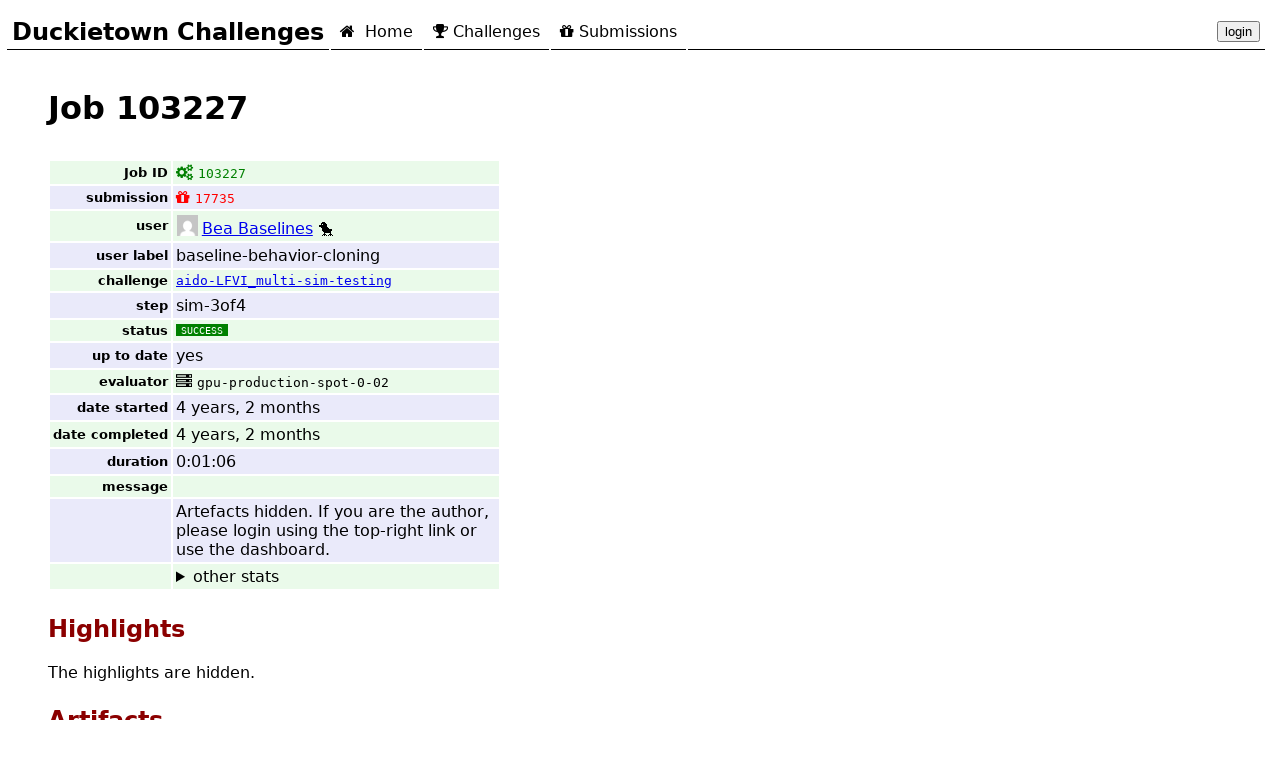

--- FILE ---
content_type: text/html; charset=utf-8
request_url: https://challenges.duckietown.org/v4/humans/jobs/103227
body_size: 2866
content:
<html lang="en"><head><script>(function(w,i,g){w[g]=w[g]||[];if(typeof w[g].push=='function')w[g].push(i)})
(window,'GTM-TL6ZG3CC','google_tags_first_party');</script><script>(function(w,d,s,l){w[l]=w[l]||[];(function(){w[l].push(arguments);})('set', 'developer_id.dYzg1YT', true);
		w[l].push({'gtm.start':new Date().getTime(),event:'gtm.js'});var f=d.getElementsByTagName(s)[0],
		j=d.createElement(s);j.async=true;j.src='/g4sg/';
		f.parentNode.insertBefore(j,f);
		})(window,document,'script','dataLayer');</script><base href="../.."></base><title>Job 103227</title>
<meta charset="utf-8"/>
<!-- <script src="https://cdn.plot.ly/plotly-latest.min.js"></script> -->
<script src="https://code.jquery.com/jquery-3.3.1.min.js"></script>
<script src="https://code.jquery.com/ui/1.12.1/jquery-ui.js"></script>
<link href="assets/favicon.png" rel="icon" type="image/png"/>
<!-- <link rel="shortcut icon" href="assets/favicon.png"> -->
<link href="assets/style.css" rel="stylesheet"/>
<link href="//code.jquery.com/ui/1.12.1/themes/base/jquery-ui.css" rel="stylesheet"/>
<link href="https://stackpath.bootstrapcdn.com/font-awesome/4.7.0/css/font-awesome.min.css" rel="stylesheet" type="text/css"/>
<script src="assets/timesince2.js"></script>
<script crossorigin="anonymous" integrity="sha256-AQTn9CwiNvZG2zsoT0gswugjZp0alCQySLyt9brT9Cg=" src="https://cdnjs.cloudflare.com/ajax/libs/jquery.tablesorter/2.29.0/js/jquery.tablesorter.combined.js"></script>
<script crossorigin="anonymous" integrity="sha256-serXvhbeEKdQIfTFSD3wpNCGNx2+/9py7VXfwLhYTfk=" src="https://cdnjs.cloudflare.com/ajax/libs/jquery.tablesorter/2.29.0/js/jquery.tablesorter.js"></script>
<script crossorigin="anonymous" integrity="sha256-U+0DXO4scYcNVpt7pnud6Fx3KZqK2I5mI6KOeAjSqOE=" src="https://cdnjs.cloudflare.com/ajax/libs/jquery.tablesorter/2.29.0/js/jquery.tablesorter.widgets.js"></script>
<link crossorigin="anonymous" href="https://cdnjs.cloudflare.com/ajax/libs/jquery.tablesorter/2.29.0/css/theme.bootstrap_3.min.css" integrity="sha256-dXZ9g5NdsPlD0182JqLz9UFael+Ug5AYo63RfujWPu8=" rel="stylesheet"/>
<link crossorigin="anonymous" href="https://cdnjs.cloudflare.com/ajax/libs/jquery.tablesorter/2.29.0/css/theme.default.min.css" integrity="sha256-kZJ4kB78IbXuxMtCpmaXzii8vxEKtu8pjicH62E0/qM=" rel="stylesheet"/>
<link crossorigin="anonymous" href="https://cdnjs.cloudflare.com/ajax/libs/jquery.tablesorter/2.29.0/css/theme.bootstrap.min.css" integrity="sha256-dXZ9g5NdsPlD0182JqLz9UFael+Ug5AYo63RfujWPu8=" rel="stylesheet"/>
<link crossorigin="anonymous" href="https://cdnjs.cloudflare.com/ajax/libs/jquery.tablesorter/2.29.0/css/jquery.tablesorter.pager.min.css" integrity="sha256-x+whz5gQKEXx3S3pxwmxPhC1OWpRiHaPXUW5Yt8/fzg=" rel="stylesheet"/>
<link href="assets/style-tablesorter.css" rel="stylesheet"/>
<style>
    .jquery-tabs {display: none;}
</style>
<script>
    $(document).ready(function() {
        /*options = {collapsible: true};*/
        options = {};
        $(".jquery-tabs").tabs(options);
        $(".jquery-tabs").show();

        $("time.timesince").timesince();
        $("span.timesince").timesince();
        $(".fancy-table-1").tablesorter();
    });
</script>
<script src="https://www.googletagmanager.com/gtag/js?id=UA-119606699-3"></script>
<script>
    window.dataLayer = window.dataLayer || [];

    function gtag() {
        dataLayer.push(arguments);
    }

    gtag('js', new Date());
    gtag('config', 'UA-119606699-3');
</script>
</head><body class="page-jobs">
<!--suppress ALL --><div class="header">
<table><tr>
<td><span id="title">Duckietown Challenges</span></td>
<td class="page-home"><a href="."><i class="fa fa-home"></i> Home</a></td>
<td class="page-challenges"><a href="humans/challenges"><i class="fa fa-trophy"></i>Challenges</a></td>


<td class="page-submissions"><a href="humans/submissions"><i class="fa fa-gift"></i>Submissions</a></td>






<td style="text-align: right; width: 100%;"><span><button id="login-button">login</button><script>
function setCookie(cname, cvalue, exdays) {
  var d = new Date();
  d.setTime(d.getTime() + (exdays * 24 * 60 * 60 * 1000));
  var expires = "expires="+d.toUTCString();
  document.cookie = cname + "=" + cvalue + ";" + expires + ";path=/";
}
function show_form() {
    token = prompt(
    "To login, please enter the Duckietown Token:", "dt1-xxxx-xxxx");
    setCookie('X-Messaging-Token', token, 1000);
    $.ajax({url: 'api/user-info',
        data: {"my": "data"},
            processData: false,
            method: 'GET',
              success:
                function(data, status){
                    $("#login-button").css('background-color', 'green');
                    location.reload(true);
                },
              error: function(data, status){
                    alert('The token is not correct.');
                    $("#login-button").css('background-color', 'red');
                },
      });
}
    $("#login-button").click(show_form);
</script></span></td></tr></table>
</div>

<h1>Job 103227</h1>
<!--222 ms since pageload, 222 since last-->
<section>

<!--225 ms since pageload, 2 since last-->
<table class="transposed"><tr><td>Job ID</td><td><span class="indicator job success uptodate"><a href="humans/jobs/103227"><i class="fa fa-cogs" style="margin-right: 5px"></i><code>103227</code></a></span></td></tr><tr><td>submission</td><td><span class="indicator submission complete result-failed" title="22258 'baseline-behavior-cloning'"><a class="dcs-submission-link" href="humans/submissions/17735"><i class="fa fa-gift" style="margin-right: 5px"></i><code>17735</code></a></span></td></tr><tr><td>user</td><td><span><img src="https://secure.gravatar.com/avatar/0a67ded5d561665a09bd0f0e0f3dc47c?s=96&amp;d=mm&amp;r=g" style="width: 1.3em; padding: 1px; margin-right: 3px; margin-bottom: -3px"></img><a href="humans/users/1639"><span>Bea Baselines</span></a> 🐤</span></td></tr><tr><td>user label</td><td>baseline-behavior-cloning</td></tr><tr><td>challenge</td><td class="challenge"><a href="humans/challenges/aido-LFVI_multi-sim-testing"><code>aido-LFVI_multi-sim-testing</code></a></td></tr><tr><td>step</td><td class="step">sim-3of4</td></tr><tr><td>status</td><td><span class="status-code status-code-success">success</span></td></tr><tr><td>up to date</td><td class="uptodate"><span>yes</span></td></tr><tr><td>evaluator</td><td><span class="indicator evaluator inactive" title="I don't have one 😀"><a href="humans/evaluators/5510"><i class="fa fa-server" style="margin-right: 5px"></i><code>gpu-production-spot-0-02</code></a></span></td></tr><tr><td>date started</td><td><time class="timesince" datetime="2021-11-02T13:10:27+00:00">2021-11-02 13:10:27+00:00</time></td></tr><tr><td>date completed</td><td><time class="timesince" datetime="2021-11-02T13:11:33+00:00">2021-11-02 13:11:33+00:00</time></td></tr><tr><td>duration</td><td>0:01:06</td></tr><tr><td>message</td><td></td></tr><tr><td></td><td><div style="width: 20em">Artefacts hidden. If you are the author, please login using the top-right link or use the dashboard.</div></td></tr><tr><td></td><td><div><details><summary>other stats</summary><table><tr><td>simulation-passed</td><td>1</td></tr><tr><td>skipped</td><td>1</td></tr></table></details></div></td></tr></table>

<!--227 ms since pageload, 2 since last-->
<h2>Highlights</h2>

<!--227 ms since pageload, 0 since last-->
<p>The highlights are hidden.</p>

<!--228 ms since pageload, 0 since last-->
<h2>Artifacts</h2>

<!--228 ms since pageload, 0 since last-->
<p>The artifacts are hidden.</p>

<!--228 ms since pageload, 0 since last-->
<h2>Container logs</h2>

<!--228 ms since pageload, 0 since last-->
<p>The logs are hidden.</p>

<!--228 ms since pageload, 0 since last-->


<!--228 ms total page load. -->
</body></html>

--- FILE ---
content_type: text/css; charset=UTF-8
request_url: https://challenges.duckietown.org/v4/assets/style-tablesorter.css
body_size: -213
content:
.tablesorter-default td {
    background-color: inherit !important;
    border-bottom: inherit !important;
    padding: 3px;
    vertical-align: inherit !important;
}
.tablesorter-default {
    width: 100%;
    font:inherit;
    color: inherit;
    background-color: inherit;
    border-spacing: inherit;
    margin:inherit;
    text-align: inherit;
}
span.high-priority { color: darkred; }
span.low-priority { color: grey; }